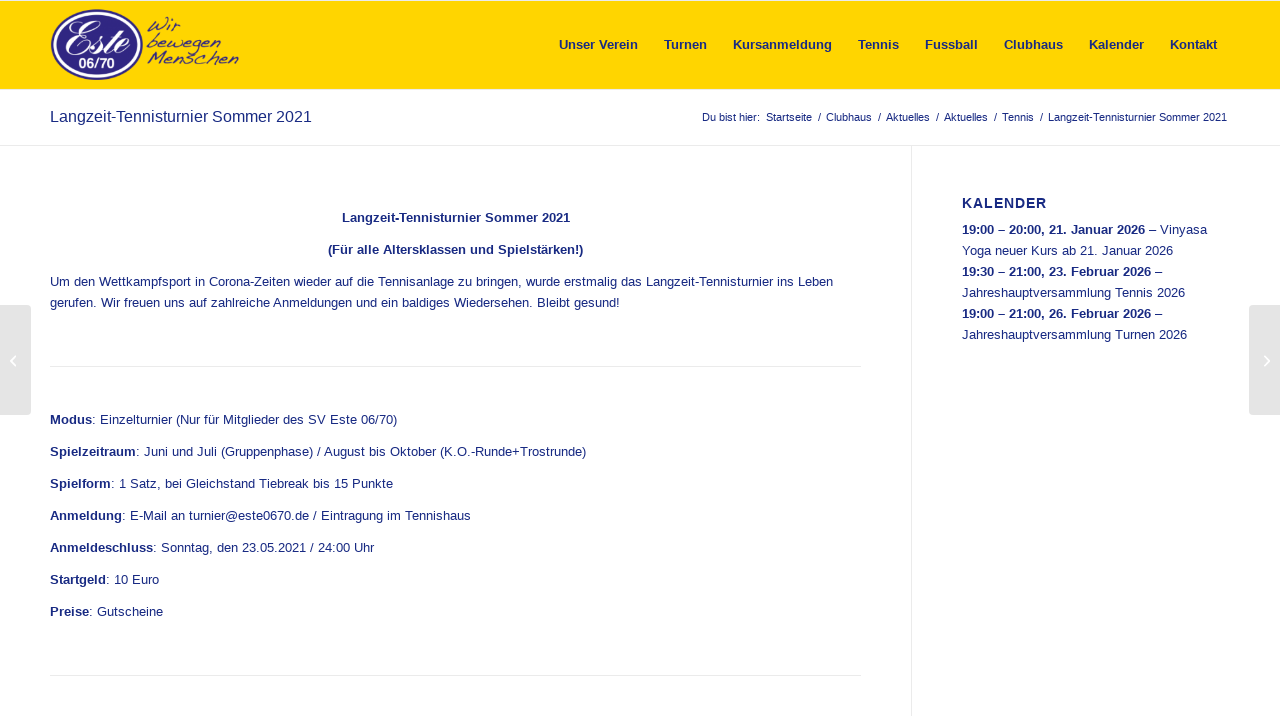

--- FILE ---
content_type: text/css
request_url: https://este0670.de/wp-content/uploads/dynamic_avia/avia_posts_css/post-9529.css?ver=ver-1764782902
body_size: 17
content:
.flex_column.av-korip2el-bd4ac6ffe91f640661ee1f750bf601bc{border-radius:0px 0px 0px 0px;padding:0px 0px 0px 0px}